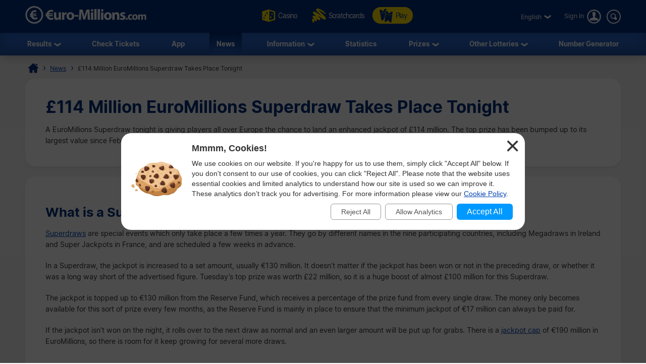

--- FILE ---
content_type: text/html; charset=utf-8
request_url: https://www.euro-millions.com/news/114-million-euromillions-superdraw-takes-place-tonight
body_size: 15339
content:

<!DOCTYPE html>
<html lang="en">
<head>

	<title>&#163;114 Million EuroMillions Superdraw Takes Place Tonight</title>
	<meta http-equiv="Content-Type" content="text/html; charset=utf-8">
	<meta name="description" content="A EuroMillions Superdraw tonight is giving players all over Europe the chance to land an enhanced jackpot of &#163;114 million. The top prize has been bumped up to its largest value since February and the winner would become one of the biggest of all time.
">
	<meta name="keywords" content="Euromillions, euromillions superdraw, euromillions jackpot
">
	<meta name="author" content="Euro-Millions.com">
	<meta name="format-detection" content="telephone=no">
	<meta name="HandheldFriendly" content="True">
	<meta name="viewport" content="width=device-width, initial-scale=1">
	
	<link rel="alternate" hreflang="x-default" href="https://www.euro-millions.com/news/114-million-euromillions-superdraw-takes-place-tonight">

	
	
		<meta property="og:title" content="&#163;114 Million EuroMillions Superdraw Takes Place Tonight">
		<meta property="og:description" content="A EuroMillions Superdraw tonight is giving players all over Europe the chance to land an enhanced jackpot of &#163;114 million. The top prize has been bumped up to its largest value since February and the winner would become one of the biggest of all time.
">
		<meta property="og:type" content="website">
		<meta property="og:url" content="https://www.euro-millions.com/news/114-million-euromillions-superdraw-takes-place-tonight">
		<meta property="og:site_name" content="EuroMillions">
		<meta property="og:image" content="https://www.euro-millions.com/images/facebook-shared-image.jpg">
		<meta property="fb:app_id" content="124973790926555">
		<meta property="fb:admins" content="100001278704026">
	
	
	<link rel="apple-touch-icon" href="/apple-touch-icon.png">
	<link rel="shortcut icon" type="image/x-icon" href="/favicon.ico">
	<link rel="preload" href="/fonts/inter-regular.woff2" as="font" crossorigin="anonymous">
	<link rel="preload" href="/fonts/inter-bold.woff2" as="font" crossorigin="anonymous">
	
	<style>
		@font-face {
			font-family: inter; font-weight: 400; font-style: normal; font-display: swap;
			src: url(/fonts/inter-regular.woff2) format("woff2"), url(/fonts/inter-regular.woff) format("woff"), url(/fonts/inter-regular.ttf) format("truetype");
		}
		@font-face {
			font-family: inter; font-weight: 500 700; font-style: normal; font-display: swap;
			src: url(/fonts/inter-bold.woff2) format("woff2"), url(/fonts/inter-bold.woff) format("woff"), url(/fonts/inter-bold.ttf) format("truetype");
		}
	</style>
	
	<link href="/css/style?v=osCudacpOTEu-p6hxGNkRJLlqUgcLwayJSpFeg9m2wY1" rel="stylesheet"/>

	
	
	<script>
		function addLoadEvent(e){var t=window.onload;if(typeof window.onload!="function"){window.onload=e}else{window.onload=function(){if(t){t()}e()}}};
		function addResizeEvent(e){var t=window.onresize;if(typeof window.onresize!="function"){window.onresize=e}else{window.onresize=function(){if(t){t()}e()}}};
	</script>
	
	<meta name="original-source" content="https://www.euro-millions.com/news/114-million-euromillions-superdraw-takes-place-tonight">
<meta name="news_keywords" content="Euromillions, euromillions superdraw, euromillions jackpot
">
<link rel="amphtml" href="https://www.euro-millions.com/amp/news/114-million-euromillions-superdraw-takes-place-tonight">

	
	
		<script async src="https://www.googletagmanager.com/gtag/js?id=G-L4TC4TYLBM"></script>
		<script>
			window.dataLayer=window.dataLayer||[];
			function gtag(){dataLayer.push(arguments);}
			gtag('js',new Date());
			gtag('config','G-L4TC4TYLBM');
		</script>
	
	
</head>

<body>
	
	

	<header>
		
		<div class="inner fx btwn acen">
		
			<div itemscope itemtype="http://schema.org/Organization" id="logo">
				<a itemprop="url" href="/" title="EuroMillions">
					<img itemprop="logo" src="/images/layout/logo.svg" alt="Euro-Millions.com Logo" width="240" height="35">
				</a>
			</div>
			
				<ul id="playNav">
					<li><a href="https://games.euro-millions.com/" title="Instant Win Casino Games" rel="noopener" target="_blank"><img src="/images/icons/dice.svg" alt="Icon" class="spin">Casino</a></li>
					
						<li><a href="/scratchcards" title="Online scratchcards"><img src="/images/icons/scratchcards.svg" alt="Icon">Scratchcards</a></li>
						<li class="tickets"><a href="/play" title="Buy your EuroMillions tickets"><img src="/images/icons/tickets-blue.svg" alt="Icon">Play</a></li>
					
				</ul>
			
			<div class="fx acen">
				

	 <div class="languages">
		<div class="current desktop">English</div>
		<div class="current mobile">EN</div>
		<ul class="langs">
			
					<li><a href="/news/114-million-euromillions-superdraw-takes-place-tonight" title="View this page in English" class="en">English</a></li>
				
					<li class="grey" title="Cette page n'est pas disponible en français">Français</li>
				
					<li class="grey" title="Diese Seite ist derzeit nicht verfügbar in Deutsch">Deutsch (AT)</li>
				
					<li class="grey" title="Diese Seite ist derzeit nicht verfügbar in Deutsch">Deutsch (CH)</li>
				
					<li class="grey" title="Diese Seite ist derzeit nicht verfügbar in Deutsch">Deutsch</li>
				
					<li class="grey" title="Esta página não está disponível em Português">Português</li>
				
					<li class="grey" title="Esta página no está disponible en español">Español</li>
				
					<li class="grey" title="Pagina non disponibile in italiano">Italiano</li>
				
					<li class="grey" title="Sidan inte tillgänglig på svenska">Svenska</li>
				
					<li class="grey" title="Эта страница не доступна на русском языке">Русский</li>
				
					<li class="grey" title="Strona nie jest dostepna w jezyku polskim">Polski</li>
				
					<li class="grey" title="在中国的页不可用">中文</li>
				
					<li class="grey" title="This page is not available in Arabic">العربية</li>
				
					<li class="grey" title="Această pagină nu este disponibilă în limba română">Română</li>
				
		</ul>
	</div>
	

					<a href="/account/login" title="Log in to Euro-Millions.com" class="login"><span>Sign In</span></a>
				
				<form action="/search" class="search desktop" onSubmit="return validateSearch(this)">
					<input type="text" name="addsearch" size="14" placeholder="Search" class="searchBox" aria-label="Search" autocomplete="off">
					<input type="submit" name="sa" value="Search" class="searchSubmit">
				</form>
				<div id="menuOpen"><span>&#9776;</span></div>
			</div>
			
		</div>
		
		<nav>
			<form action="/search" class="search mobile" onSubmit="return validateSearch(this)">
				<input type="text" name="addsearch" size="14" placeholder="Search" class="searchBox" aria-label="Search" autocomplete="off">
				<input type="submit" name="sa" value="Search" class="searchSubmit">
			</form>
			<ul class="inner">
				
				<li class="sub">
					<a href="/results" title="EuroMillions Results">Results</a>
					<span class="openSub mobile">+</span>
					<ul>
						<li><a href="/results/23-01-2026" title="Latest EuroMillions Prize Breakdown">Latest Prize Breakdown</a></li>
						
							<li><a href="/uk-millionaire-maker" title="EuroMillions UK Millionaire Maker">UK Millionaire Maker</a></li>
							<li><a href="/hotpicks" title="EuroMillions HotPicks Results">EuroMillions HotPicks</a></li>
						
						<li><a href="/eurodreams/results" title="Latest EuroDreams Results">EuroDreams Results</a></li>
						<li><a href="/eurojackpot/results" title="Latest Eurojackpot Results">Eurojackpot Results</a></li>
						<li><a href="/free-lottery/results" title="Latest Free Lottery Results">Free Lottery Results</a></li>
					</ul>
				</li>
				<li><a href="/results-checker" title="EuroMillions Results Checker">Check Tickets</a></li>
				<li><a href="/app" title="EuroMillions Lottery App">App</a></li> 
				<li><a href="/news" title="EuroMillions News" class="active">News</a></li>
				<li class="sub">
					<a href="/information" title="EuroMillions Information">Information</a>
					<span class="openSub mobile">+</span>
					<ul>
						<li><a href="/how-to-play" title="How to Play EuroMillions">How to Play</a></li>
						<li><a href="/rules" title="EuroMillions Rules">Rules</a></li>
						<li><a href="/odds-of-winning" title="EuroMillions Odds">Odds</a></li>
						<li><a href="/faqs" title="EuroMillions Frequently Asked Questions">FAQs</a></li>
						<li><a href="/associated-games" title="Associated EuroMillions Games">Associated Games</a></li>
						<li><a href="/superdraws" title="EuroMillions Superdraws">Superdraws</a></li>
						<li><a href="/subscriptions" title="EuroMillions Subscriptions">Subscriptions</a></li>
						<li><a href="/good-causes-distribution-of-revenue" title="Good Causes and Distribution of Revenue">Good Causes</a></li>
						<li><a href="/scams" title="EuroMillions Lottery Scams">Scams</a></li>
						<li><a href="/contact" title="Contact EuroMillions">Contact Us</a></li>
					</ul>
				</li>
				<li><a href="/statistics" title="EuroMillions Statistics">Statistics</a></li>
				<li class="sub">
					<a href="/prizes" title="EuroMillions Prizes">Prizes</a>
					<span class="openSub mobile">+</span>
					<ul>
						<li><a href="/how-to-claim" title="How to Claim a EuroMillions Prize">How to Claim</a></li>
						<li><a href="/winners" title="Read about the biggest EuroMillions winners">Biggest Winners</a></li>
						<li><a href="/winners/statistics" title="EuroMillions Winner Statistics">Prize Winner Statistics</a></li>
						<li><a href="/unclaimed-prizes" title="Unclaimed EuroMillions Prizes">Unclaimed Prizes</a></li>
					</ul>
				</li>
				<li class="sub">
					<a href="/european-lotteries" title="Other games and lotteries">Other Lotteries</a>
					<span class="openSub mobile">+</span>
					<ul>
						<li><a href="/eurojackpot" title="Eurojackpot">Eurojackpot</a></li>
						<li><a href="/eurodreams" title="EuroDreams">EuroDreams</a></li>
						<li><a href="/free-lottery" title="Free Lottery Information">Free Lottery</a></li>
						<li><a href="/irish-lotto" title="Irish Lottery">Irish Lotto</a></li>
						<li><a href="/uk-lotto" title="UK National Lottery">UK Lotto</a></li>
						<li><a href="/thunderball" title="Thunderball">Thunderball</a></li>
						<li><a href="/pick-3" title="Pick 3">Pick 3</a></li>
						<li><a href="/viking-lotto" title="Viking Lotto">Vikinglotto</a></li>
						<li><a href="/french-loto" title="French Loto">French Loto</a></li>
						<li><a href="/german-lotto" title="German Lotto">German Lotto</a></li>
						<li><a href="/italian-superenalotto" title="Italian SuperEnalotto">Italian SuperEnalotto</a></li>
						<li><a href="/spanish-el-gordo-de-navidad" title="Spanish El Gordo de Navidad">Spanish El Gordo de Navidad</a></li>
						<li><a href="/spanish-el-nino" title="Spanish El Niño">Spanish El Niño</a></li>
						<li><a href="/spanish-la-primitiva" title="Spanish La Primitiva">Spanish La Primitiva</a></li>
						<li><a href="/totoloto" title="Portuguese Totoloto">Portuguese Totoloto</a></li>
					</ul>
				</li>
				<li><a href="/random-number-generator" title="Generate EuroMillions Numbers">Number Generator</a></li>
			</ul>
		</nav>
		
	</header>
	
	
	
	<div id="main">
		

<div id="content" itemscope itemtype="https://schema.org/NewsArticle" class="news">
			
	<meta itemscope="itemscope" itemprop="mainEntityOfPage" itemType="https://schema.org/WebPage" itemid="https://www.euro-millions.com/news/114-million-euromillions-superdraw-takes-place-tonight">
	
	<ol id="breadcrumb" itemscope itemtype="http://schema.org/BreadcrumbList">
		<li itemprop="itemListElement" itemscope itemtype="http://schema.org/ListItem"><a href="/" title="EuroMillions" itemprop="item"><span itemprop="name">Home</span></a><meta itemprop="position" content="1"></li>
		<li itemprop="itemListElement" itemscope itemtype="http://schema.org/ListItem"><a href="/news" title="EuroMillions News" itemprop="item"><span itemprop="name">News</span></a><meta itemprop="position" content="2"></li> 
		<li>&#163;114 Million EuroMillions Superdraw Takes Place Tonight</li>
	</ol>
	
	<div class="box">
	
		<h1 itemprop="headline">&#163;114 Million EuroMillions Superdraw Takes Place Tonight</h1>
		
		<div itemprop="description">
			<p>A EuroMillions Superdraw tonight is giving players all over Europe the chance to land an enhanced jackpot of &pound;114 million. The top prize has been bumped up to its largest value since February and a winner would become one of the biggest of all time.</p>

		</div>
		
	</div>
	
	
	
	<div class="box news">
	
		<div itemprop="articleBody">
			<h2>What is a Superdraw?</h2>

<p><a href="/superdraws" title="EuroMillions Superdraws">Superdraws</a> are special events which only take place a few times a year. They go by different names in the nine participating countries, including Megadraws in Ireland and Super Jackpots in France, and are scheduled a few weeks in advance.</p>

<p>In a Superdraw, the jackpot is increased to a set amount, usually &euro;130 million. It doesn&rsquo;t matter if the jackpot has been won or not in the preceding draw, or whether it was a long way short of the advertised figure. Tuesday&rsquo;s top prize was worth &pound;22 million, so it is a huge boost of almost &pound;100 million for this Superdraw.</p>

<p>The jackpot is topped up to &euro;130 million from the Reserve Fund, which receives a percentage of the prize fund from every single draw. The money only becomes available for this sort of prize every few months, as the Reserve Fund is mainly in place to ensure that the minimum jackpot of &euro;17 million can always be paid for.</p>

<p>If the jackpot isn&rsquo;t won on the night, it rolls over to the next draw as normal and an even larger amount will be put up for grabs. There is a <a href="/jackpot-cap" title="EuroMillions Jackpot Cap">jackpot cap</a> of &euro;190 million in EuroMillions, so there is room for it keep growing for several more draws.</p>

<h2>Big Winners</h2>

<p>Superdraws have helped to create some of the game&rsquo;s biggest jackpots, including the &euro;175 million winners from Ireland who finally halted the run of rollovers after the most recent big event in February. Players from Portugal and Spain have also previously claimed the maximum &euro;190 million following Superdraws.</p>

<p>The <a href="/winners" title="Biggest EuroMillions Winners">biggest wins</a> in the UK date back several years, to Chris and Colin Weir&rsquo;s &pound;161 million jackpot in July 2011 and then Adrian and Gillian Bayford&rsquo;s &pound;148 million payout in August 2012. The third winner on the list, though, received their &pound;121 million prize following a Superdraw in April 2018. They came forward just a few days later and chose to stay anonymous.</p>

<p>A UK winner in tonight&rsquo;s Superdraw would slot in just below in the country&rsquo;s all-time list, alongside the Northern Ireland couple who pocketed &pound;114 million on 1st January this year. <a href="/news/northern-ireland-couple-go-public-as-114-million-euromillions-winners" title="NI Couple Go Public With Big Win">Frances and Patrick Connolly</a>, from County Amagh, also came forward very quickly, revealing that they had celebrated with a cup of tea and planned to share the money with around 50 of their loved ones.</p>

<h2>How To Win The Superdraw</h2>

<p>There is no guaranteed way to win a EuroMillions jackpot, but going with random numbers has proved successful for some players. The Connollys entered an online Lucky Dip, while it was also a Quick Pick ticket that won it for the Irish family in February. Use the <a href="/random-number-generator" title="EuroMillions Number Generator">EuroMillions Number Generator</a> to produce a random set of numbers for yourself.</p>

<p>You might also want to analyse the <a href="/statistics" title="EuroMillions Statistics">statistics</a> to see the most frequently drawn, least common and overdue numbers. The most common numbers from all draws have been 50, 23, 44, 4 and 19, along with Lucky Stars 2 and 8. However, you should remember that each combination of numbers has an identical chance of appearing in a draw, regardless of what has happened in the past.</p>

<p>The only way to boost your chances is to enter more lines, which you may decide to do until the jackpot drops down again. Alternatively, you could join a syndicate so that you have more tickets but split the cost with other players.</p>

<p>The Irish family in February played as a group, and there have been many been <a href="/syndicate" title="EuroMillions Syndicates">syndicate wins</a> over the years. These lucky players have often spoke about the joy of sharing the winning experience together, whether they have teamed up with friends,family members or colleagues.</p>

<h2>What To Do If You Win</h2>

<p>Once the draw has taken place, the first thing to do is see if you a winner. You can look at the latest <a href="/results" title="EuroMillions Results">EuroMillions Results</a> straight away, or use the <a href="/results-checker" title="EuroMillions Checker">EuroMillions Checker</a> to see if your numbers or Millionaire Maker code have come up.</p>

<p>You have 180 days to claim any money if you win with a ticket bought in the UK, so make sure you know when your prize expires if you want to take some time before coming forward. For the Superdraw on Friday 7th June, the deadline is 4th December. If you miss this date, your ticket will no longer be valid and you will not be able to claim your money.</p>

<p>If you find you have won any award greater than &pound;50,000, there are a few steps to <a href="/how-to-claim" title="How To Claim">claiming your prize</a>. You must first contact the National Lottery by phone and provide a few details about your ticket so that the operators can check the information matches their records.</p>

<p>A validation appointment will then be arranged so that National Lottery advisors can check your ticket in person and complete any necessary paperwork. You will be required to provide two forms of identification, such as your passport and driving licence.</p>

<p>At this stage, you will be able to ask any questions you have and also think about whether you wish to go public or stay anonymous. It is entirely your choice, and the National Lottery will continue to be on hand to provide advice and support whatever you decide.</p>

<p>You can then start to think about what you would like to do with your new-found wealth, whether you would like to move home, give up work, own a fleet of sports cars or something even more extravagant like buying into a football club. You need to be in it to win it, though, so make sure to <a href="/play" title="Play EuroMillions">take part</a>!</p>

		</div>
	
		
			<p style="margin: 30px 0 5px; font-style: italic; font-weight: 700; font-size: 1.2em;">
				Written by 
				<span itemprop="author" itemscope itemtype="http://schema.org/Person">
				<a href="/about#lewisRutledge"><span itemprop="name">Lewis Rutledge</span></a>
				</span>
			</p>
		
		
		<div class="pubInfo" style="font-size: 0.9em; padding-top: 20px;">
	
			<strong>Published: </strong>Fri, 7 June 2019 - 9:16am<br>
			<meta itemprop="datePublished" content="2019-06-07T09:16:25Z">
			
				<strong>Last Updated: </strong>Fri, 7 June 2019 - 9:24am<br>
				<meta itemprop="dateModified" content="2019-06-07T09:24:35Z">
			
		
			<div itemprop="publisher" itemscope itemtype="http://schema.org/Organization">
				<strong>Published By:</strong> <span itemprop="name">Euro-Millions.com</span>
				<div itemprop="logo" itemscope itemtype="https://schema.org/ImageObject">
					<meta itemprop="url" content="https://www.euro-millions.com/images/logos/logo-news.png">
					<meta itemprop="width" content="600">
					<meta itemprop="height" content="60">
				</div>
			</div>
			
		</div>
		
	</div>
	
	<div class="fx btwn acen">
		
			<a href="/news/euromillions-jackpot-won-in-belgium-and-france" title="View the Previous EuroMillions News Article" class="btn left">Previous Article</a>
		
			<a href="/news/uk-ticket-holder-wins-euromillions-jackpot-june-2019" title="View the Next EuroMillions News Article" class="btn">Next Article</a>
		
	</div><br>

</div>
	
	</div>

	<footer>
	
		<div class="inner">
			
			<img src="/images/layout/logo-blue.svg" alt="Euro-Millions.com Logo" width="250" height="35" class="logo" loading="lazy">
			<a href="https://www.gambleaware.org/" title="Gambleaware" target="_blank" rel="noopener" class="logo" style="padding-top: 6px;"><img src="/images/layout/gambleaware-blue.svg" alt="Gambleaware Logo" width="160" height="21" loading="lazy"></a>
			
			<ul class="social fx wrapSM acen jcen">
				<li>
					<a href="https://x.com/uk_euromillions" title="EuroMillions X" target="_blank" rel="noopener" class="scaled">
						<img src="/images/icons/twitter.svg" alt="X" width="40" height="40" loading="lazy">
					</a>
					<!-- <a href="https://www.instagram.com/euromillions/" title="EuroMillions Instagram" target="_blank" rel="noopener" class="scaled">
						<img src="/images/icons/instagram.svg" alt="Instagram" width="40" height="40" loading="lazy">
					</a> -->
					<a href="https://www.facebook.com/GB.EuroMillions/" title="EuroMillions Facebook" target="_blank" rel="noopener" class="scaled">
						<img src="/images/icons/facebook.svg" alt="Facebook" width="40" height="40" loading="lazy">
					</a>
				</li>
				
					<li class="appStore">
						<a href="/en/play/euromillions-app" title="Download the iPhone App" target="_blank" rel="nofollow noopener" class="scaled"><img src="/images/apps/button-app-store-blue.svg" alt="Apple App Store" width="160" height="50" loading="lazy"></a>
						<a href="/en/play/euro-millions-com-android" title="Download the Android App" target="_blank" rel="nofollow noopener" class="scaled"><img src="/images/apps/button-google-play-blue.svg" alt="Google Play Store" width="160" height="50" loading="lazy"></a>
					</li>
				
			</ul>
			
			<p class="copyright">
				<strong>Material Copyright &copy; 2026 Euro-Millions.com. All rights reserved.</strong><br>
				The content and operations of this website have not been approved or endorsed by Allwyn, the National Lottery Commission or SLE. Please read our full <a href="/disclaimer" title="disclaimer">disclaimer</a>. Players must be 18 or over to participate in online lotteries.
			</p>
			
			<ul class="links">
				<li><a href="/about" title="About Us - Euro-Millions.com">About Us</a></li>
				<li><a href="/privacy-policy" title="Privacy Policy">Privacy Policy</a></li>
				<li><a href="/cookie-policy" title="Cookie Policy">Cookie Policy</a></li>
				<li><a href="/sitemap" title="Sitemap">Sitemap</a></li>
				<li><a href="/contact" title="Contact Us">Contact</a></li>
				<li><a href="/terms-and-conditions" title="Terms and Conditions">Terms and Conditions</a>
			</ul>
	
		</div>

	</footer>

	<script src="/js/main?v=AEPiPar9VWAxER0WgZdKkPj8RGkai9ZidHlJ6COqHz41"></script>

	
	
	
	
	
	
	<div id="cksModal">

		<style scoped>
			#cksModal {background: rgba(0,0,0,0.7); position: fixed; width: 100vw; height: 100vh; top: 0; left: 0; display: none; align-items: center; justify-content: center; font: 14px/20px arial, sans-serif; z-index: 99999;}
			#cks {position: relative; box-sizing: border-box; width: 800px; max-width: 96%; margin: auto; background: #FFF; border-radius: 20px; padding: 20px; display: flex; align-items: center; justify-content: center;}
			#cks img {width: 100px; margin: 0 20px 10px 0;}
			#cks .cksTitle {font-weight: 700; font-size: 18px; padding-bottom: 10px;}
			#cks .cksLink, #cks .cksButton {background: #09F; color: #FFF; text-align: center; display: inline-block; padding: 6px 20px; border-radius: 6px; font-size: 16px; margin: 0 4px; cursor: pointer;}
			#cks .cksLink {background: transparent; padding: 5px 20px; color: #555; border: 1px solid #999; font-size: 14px;}
			#cks .cksButtons {display: flex; align-items: center; justify-content: flex-end; padding-top: 10px;}
			#cks .cksClose {position: absolute; top: 10px; right: 10px; font-size: 50px; line-height: 30px; color: #333; cursor: pointer;}
			@media (max-width: 500px) {
				#cks {flex-direction: column; text-align: center;}
				#cks .cksButtons {justify-content: center;}
			}
		</style>
		
		<noscript>
			<style scoped>#cksModal {display: none;}</style>
		</noscript>
	
		<div id="cks">
			<img src="[data-uri]" alt="Cookie Image">
			<div>
				<div class="cksTitle">Mmmm, Cookies!</div>
				<div class="cksInfo">We use cookies on our website. If you're happy for us to use them, simply click "Accept All" below. If you don't consent to our use of cookies, you can click "Reject All". Please note that the website uses essential cookies and limited analytics to understand how our site is used so we can improve it. These analytics don’t track you for advertising. For more information please view our <a href="/cookie-policy" target="_blank" rel="noopener">Cookie Policy</a>.</div>
				<div class="cksButtons">
					<div title="Reject all cookies" class="cksLink" onclick="setCksPrefs('0')">Reject All</div>
					<div title="Allow analytics cookies" class="cksLink" onclick="setCksPrefs('A')">Allow Analytics</div>
					<div title="Accept all cookies" class="cksButton" onclick="setCksPrefs('1')">Accept All</div>
				</div>
			</div>
			<div class="cksClose" onclick="setCksPrefs('X')">&times;</div>
		</div>
	
		<script>
			function setCksPrefs(cksPref) {
				var cookieExpire = new Date();
				cookieExpire.setDate(cookieExpire.getDate() + 180);
				document.cookie = "CookiePrefs=" + cksPref + "; expires=" + cookieExpire.toUTCString() + "; path=/";
				document.getElementById("cksModal").style.display = "none";
			}
			addLoadEvent(function(){ document.getElementById("cksModal").style.display = "flex"; });
		</script>
	
	</div>
	


</body>
</html>

--- FILE ---
content_type: image/svg+xml
request_url: https://www.euro-millions.com/images/icons/dice.svg
body_size: 398
content:
<svg enable-background="new 0 0 189 189" height="189" viewBox="0 0 189 189" width="189" xmlns="http://www.w3.org/2000/svg"><path d="m159.1 136.4-56.8 16.8" fill="#fff"/><g fill="#fd0"><path d="m123.5 101.3c4.4 0 8 5.3 8 11.9s-3.6 11.9-8 11.9-8-5.3-8-11.9 3.6-11.9 8-11.9z"/><path d="m139.5 64.5c3.9 0 7.1 4.8 7.1 10.6 0 5.9-3.2 10.6-7.1 10.6s-7.1-4.8-7.1-10.6c-.1-5.8 3.1-10.6 7.1-10.6z"/><path d="m171.5 39.6-72.8-21.6c-.1 0-.3-.1-.4-.1s-.3-.1-.4-.1c-1-.2-1.9-.2-2.9 0-.1 0-.3.1-.4.1s-.3.1-.4.1l-16.2 4.8-13.2 3.9-36.7 10.9-6.6 2c-3.4 1-5.7 4.1-5.7 7.5v94.8c0 3.5 2.3 6.5 5.7 7.5l72.7 21.7c.8.2 1.5.3 2.3.3s1.5-.1 2.3-.3l72.7-21.6c3.4-1 5.7-4.1 5.7-7.5v-94.9c-.1-3.5-2.4-6.5-5.7-7.5zm-132.2 93.3c-3.9 0-7-4.6-7-10.4 0-5.7 3.1-10.4 7-10.4s7 4.6 7 10.4-3.2 10.4-7 10.4zm16.6-29.5c-4.3 0-7.7-5.1-7.7-11.4s3.5-11.4 7.7-11.4 7.7 5.1 7.7 11.4c0 6.2-3.5 11.4-7.7 11.4zm18.9-29.3c-4.4 0-8-5.3-8-11.9s3.6-11.9 8-11.9 8 5.3 8 11.9-3.6 11.9-8 11.9zm86.8 61.1-56.8 16.8v-116.8l56.8 16.8z"/></g></svg>

--- FILE ---
content_type: image/svg+xml
request_url: https://www.euro-millions.com/images/apps/button-google-play-blue.svg
body_size: 2147
content:
<svg enable-background="new 0 0 160.6 46.8" height="46.8" viewBox="0 0 160.6 46.8" width="160.6" xmlns="http://www.w3.org/2000/svg" xmlns:xlink="http://www.w3.org/1999/xlink"><linearGradient id="a" gradientTransform="matrix(1 0 0 -1 0 46.8)" gradientUnits="userSpaceOnUse" x1="27.5377" x2="8.1551" y1="36.0378" y2="16.6552"><stop offset="0" stop-color="#00a0ff"/><stop offset=".01" stop-color="#00a1ff"/><stop offset=".26" stop-color="#00beff"/><stop offset=".51" stop-color="#00d2ff"/><stop offset=".76" stop-color="#00dfff"/><stop offset="1" stop-color="#00e3ff"/></linearGradient><linearGradient id="b" gradientTransform="matrix(1 0 0 -1 0 46.8)" gradientUnits="userSpaceOnUse" x1="41.4251" x2="13.4831" y1="22.8" y2="22.8"><stop offset="0" stop-color="#ffe000"/><stop offset=".41" stop-color="#ffbd00"/><stop offset=".78" stop-color="#ffa500"/><stop offset="1" stop-color="#ff9c00"/></linearGradient><linearGradient id="c" gradientTransform="matrix(1 0 0 -1 0 46.8)" gradientUnits="userSpaceOnUse" x1="30.9888" x2="4.6986" y1="20.3889" y2="-5.8898"><stop offset="0" stop-color="#ff3a44"/><stop offset="1" stop-color="#c31162"/></linearGradient><linearGradient id="d" gradientTransform="matrix(1 0 0 -1 0 46.8)" gradientUnits="userSpaceOnUse" x1="10.7904" x2="22.5262" y1="45.9097" y2="34.1738"><stop offset="0" stop-color="#32a071"/><stop offset=".07" stop-color="#2da771"/><stop offset=".48" stop-color="#15cf74"/><stop offset=".8" stop-color="#06e775"/><stop offset="1" stop-color="#00f076"/></linearGradient><path d="m23.4 0h113.8c12.9 0 23.4 10.5 23.4 23.4s-10.5 23.4-23.4 23.4h-113.8c-12.9 0-23.4-10.5-23.4-23.4s10.5-23.4 23.4-23.4z" fill="#002f7d" opacity=".8"/><g fill="#fff"><g stroke="#fff" stroke-miterlimit="10" stroke-width=".2"><path d="m57.1 12.5c0 .8-.2 1.7-.9 2.3-.7.7-1.6 1-2.5 1-2 0-3.6-1.6-3.6-3.6 0 0 0 0 0-.1 0-2 1.5-3.6 3.5-3.6h.1c.5 0 .9.1 1.4.2s.8.5 1 .8l-.6.6c-.5-.5-1.2-.7-1.9-.7-1.5 0-2.7 1.2-2.7 2.7v.1c0 1.5 1.2 2.8 2.7 2.8.7 0 1.4-.2 2-.8.3-.3.6-.9.6-1.4h-2.6v-.7h3.3c.2 0 .2.3.2.4z"/><path d="m62.4 9.6h-3.1v2.2h2.9v.8h-2.9v2.2h3.1v.9h-4v-6.9h4z"/><path d="m66.2 15.7h-.9v-6.1h-2v-.8h4.9v.8h-2z"/><path d="m71.5 15.7v-6.9h.9v6.9z"/><path d="m76.4 15.7h-.9v-6.1h-2v-.8h4.7v.8h-2v6.1z"/><path d="m87.4 14.8c-1.4 1.4-3.7 1.4-5.1 0-.7-.7-1-1.6-1-2.5s.3-1.8 1-2.5c1.4-1.4 3.7-1.4 5.1 0 .7.7 1 1.6 1 2.5s-.3 1.8-1 2.5zm-4.4-.6c1 1 2.8 1 3.8 0 .5-.6.8-1.3.8-2s-.2-1.5-.8-2c-1-1-2.8-1-3.8 0-.5.6-.8 1.3-.7 2-.1.7.1 1.5.7 2z"/><path d="m89.7 15.7v-6.9h1l3.3 5.4v-1.4-4h.9v6.9h-.9l-3.6-5.7v1.4 4.3z"/></g><path d="m81 25.9c-2.7 0-4.9 2.2-4.9 5 0 2.7 2.2 4.9 5 4.9 2.7 0 4.9-2.2 4.9-4.9s-2.1-4.9-4.7-5c-.2-.1-.2-.1-.3 0zm0 7.8c-1.6.1-3.1-1.2-3.2-2.8s1.2-3.1 2.8-3.2 3.1 1.2 3.2 2.8v.2c.1 1.6-1.1 2.9-2.8 3 .1 0 .1 0 0 0zm-10.7-7.8c-2.7 0-4.9 2.2-4.9 5s2.2 4.9 5 4.9c2.7 0 4.9-2.2 4.9-4.9s-2.1-4.9-4.7-5c-.2-.1-.2-.1-.3 0zm0 7.8c-1.6.1-3.1-1.2-3.2-2.8s1.2-3.1 2.8-3.2 3.1 1.2 3.2 2.8v.2c.1 1.6-1.2 2.9-2.8 3zm-12.9-6.3v2.1h5c-.1.9-.5 1.8-1.2 2.7-1 1-2.4 1.6-3.8 1.5-3.1 0-5.5-2.4-5.5-5.5s2.4-5.5 5.5-5.5c1.4 0 2.8.5 3.8 1.5l1.5-1.5c-1.4-1.4-3.2-2.2-5.2-2.2-4.2-.1-7.7 3.1-8 7.3-.1 4.2 3.1 7.7 7.3 8h.6c2 .1 3.9-.7 5.3-2.2 1.2-1.4 1.8-3.1 1.8-4.9 0-.5 0-.9-.1-1.3zm52.5 1.6c-.6-1.8-2.3-3-4.2-3.1-2.5 0-4.6 2.1-4.6 4.6v.3c0 2.7 2.1 4.9 4.7 4.9h.2c1.6 0 3.2-.8 4-2.2l-1.6-1.2c-.5.8-1.4 1.4-2.4 1.4s-2-.6-2.4-1.5l6.6-2.8zm-6.8 1.6c-.1-1.5 1-2.8 2.5-2.9.8 0 1.5.3 1.8 1zm-5.3 4.7h2.2v-14.4h-2.2zm-3.5-8.4c-.7-.7-1.7-1.1-2.7-1.1-2.7.1-4.9 2.4-4.6 5.2.1 2.5 2.2 4.5 4.6 4.6 1 0 2-.5 2.5-1.2h.1v.7c0 1.8-1 2.9-2.7 2.9-1.2 0-2.1-.7-2.4-1.7l-1.8.8c.7 1.7 2.4 2.9 4.4 2.9 2.5 0 4.6-1.5 4.6-5.1v-8.8h-2zm-2.5 6.8c-1.6-.1-2.9-1.6-2.8-3.2.1-1.5 1.3-2.5 2.8-2.8 1.5.1 2.7 1.4 2.7 2.9v.1c.1 1.5-1 2.9-2.5 3-.1 0-.1 0-.2 0zm28.1-12.8h-5.2v14.4h2.2v-5.4h3c2.4.2 4.6-1.7 4.9-4.2s-1.7-4.6-4.2-4.9c-.2.1-.4.1-.7.1zm0 6.9h-3v-5h3.1c1.4 0 2.4 1.2 2.4 2.4.1 1.6-1.1 2.6-2.5 2.6zm13.3-2c-1.6-.1-3.1.8-3.8 2.2l2 .8c.3-.7 1.2-1.2 2-1 1.2-.1 2.2.7 2.3 1.8v.1c-.7-.3-1.5-.6-2.2-.6-2.1 0-4.2 1.2-4.2 3.2.1 1.8 1.6 3.2 3.5 3.2h.1c1.2.1 2.2-.5 2.8-1.4h.1v1.2h2.1v-5.5c-.2-2.5-2.1-4-4.7-4zm-.2 7.9c-.7 0-1.7-.3-1.7-1.3 0-1.2 1.3-1.5 2.3-1.5.7 0 1.4.1 2 .5-.2 1.3-1.2 2.3-2.6 2.3zm12.2-7.6-2.4 6.2h-.1l-2.5-6.2h-2.3l3.8 8.8-2.2 4.9h2.2l5.9-13.6zm-19.4 9.2h2.2v-14.4h-2.2z"/></g><path d="m14.4 9.4c-.3.5-.5 1-.5 1.6v25.5c0 .6.1 1.2.6 1.6l.1.1 14.3-14.3v-.3z" fill="url(#a)"/><path d="m33.5 28.8-4.7-4.7v-.3l4.7-4.7.1.1 5.7 3.2c1.6.9 1.6 2.4 0 3.3l-5.7 3.2z" fill="url(#b)"/><path d="m33.7 28.6-4.9-4.9-14.4 14.5c.7.6 1.7.6 2.4.1z" fill="url(#c)"/><path d="m33.7 18.9-16.9-9.5c-.7-.6-1.7-.6-2.4 0l14.4 14.4z" fill="url(#d)"/><path d="m33.5 28.5-16.7 9.6c-.7.5-1.6.5-2.3 0l-.1.1.1.1c.7.5 1.6.5 2.3 0l16.9-9.6z" opacity=".2"/><path d="m14.4 38c-.3-.5-.6-1-.6-1.6v.1c0 .6.1 1.2.6 1.5z" opacity=".12"/><path d="m39.3 25.3-5.8 3.2.1.1 5.7-3.2c.7-.3 1-.9 1.2-1.6-.1.7-.6 1.1-1.2 1.5z" opacity=".12"/><path d="m16.8 9.5 22.5 12.8c.6.3 1 .8 1.2 1.5-.1-.7-.5-1.4-1.2-1.6l-22.5-12.7c-1.6-1-2.9-.3-2.9 1.5v.1c0-1.7 1.3-2.6 2.9-1.6z" fill="#fff" opacity=".25"/></svg>